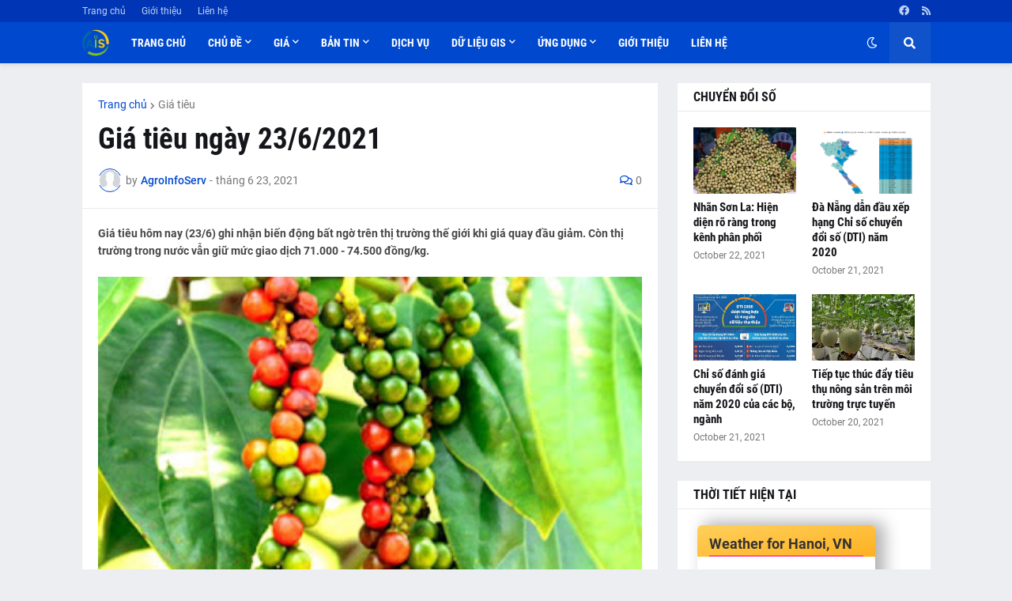

--- FILE ---
content_type: text/plain; charset=utf-8
request_url: https://api.openweathermap.org/data/2.5/widgets/weather?id=1581130&units=metric&appid=4a2360d14bf33378079d2e2d49e35ddb&callback=jQuery34105415574995469279_1768725362618&_=1768725362619
body_size: 553
content:
jQuery34105415574995469279_1768725362618({"coord":{"lon":105.8412,"lat":21.0245},"weather":[{"id":804,"main":"Clouds","description":"overcast clouds","icon":"04d"}],"base":"stations","main":{"temp":25,"feels_like":25.23,"temp_min":25,"temp_max":25,"pressure":1008,"humidity":64,"sea_level":1008,"grnd_level":1007},"visibility":10000,"wind":{"speed":3.75,"deg":129,"gust":4.52},"clouds":{"all":100},"dt":1768725362,"sys":{"type":1,"id":9308,"country":"VN","sunrise":1768692966,"sunset":1768732636},"timezone":25200,"id":1581130,"name":"Hanoi","cod":200})